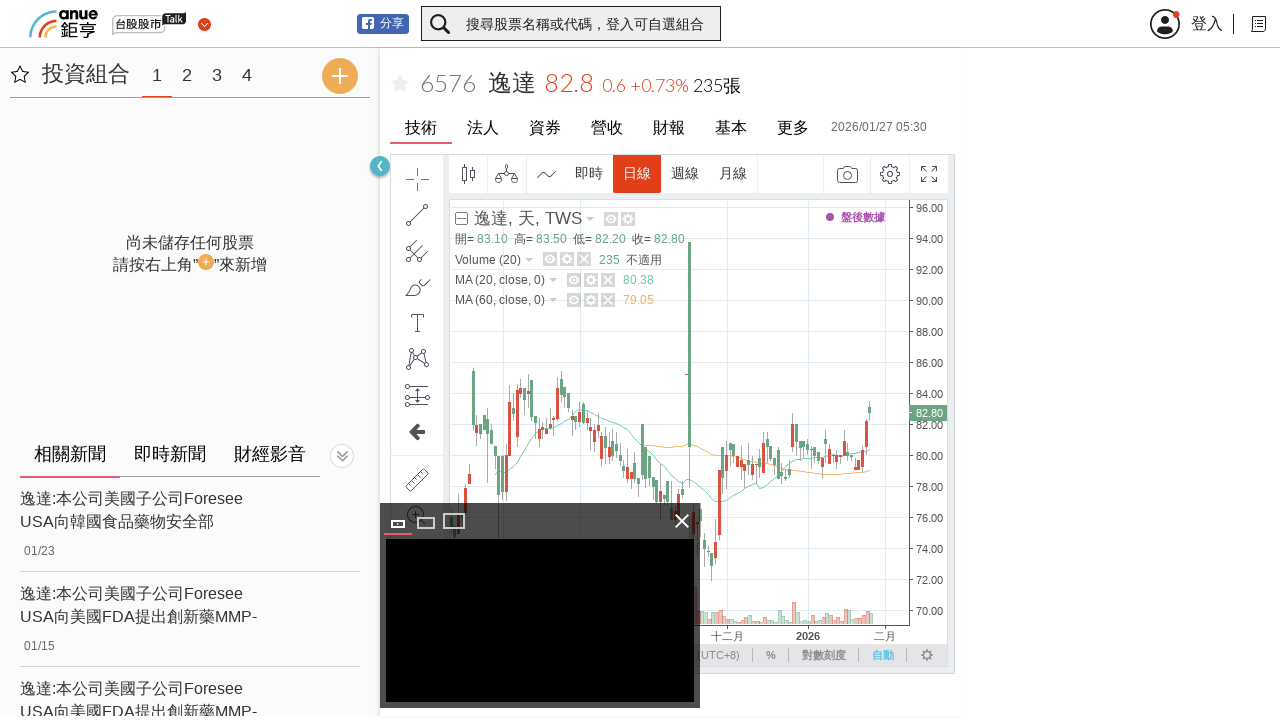

--- FILE ---
content_type: text/html; charset=utf-8
request_url: https://www.google.com/recaptcha/api2/aframe
body_size: 182
content:
<!DOCTYPE HTML><html><head><meta http-equiv="content-type" content="text/html; charset=UTF-8"></head><body><script nonce="i6_17GTHIb1TqH4sEo-6QA">/** Anti-fraud and anti-abuse applications only. See google.com/recaptcha */ try{var clients={'sodar':'https://pagead2.googlesyndication.com/pagead/sodar?'};window.addEventListener("message",function(a){try{if(a.source===window.parent){var b=JSON.parse(a.data);var c=clients[b['id']];if(c){var d=document.createElement('img');d.src=c+b['params']+'&rc='+(localStorage.getItem("rc::a")?sessionStorage.getItem("rc::b"):"");window.document.body.appendChild(d);sessionStorage.setItem("rc::e",parseInt(sessionStorage.getItem("rc::e")||0)+1);localStorage.setItem("rc::h",'1769494349559');}}}catch(b){}});window.parent.postMessage("_grecaptcha_ready", "*");}catch(b){}</script></body></html>

--- FILE ---
content_type: text/css
request_url: https://stock.cnyes.com/margin-1e7a1bcbd11a2c87a3ec1e016a8d743a.css
body_size: 280
content:
/*
Application Settings Go Here
------------------------------------
This file acts as a bundler for all variables/mixins/themes, so they
can easily be swapped out without `core.scss` ever having to know.

For example:

@import './variables/colors'
@import './variables/components'
@import './themes/default'
*/
.NaqhHdo6uVXaFiVScPrOY {
  display: block;
  position: relative;
  width: 100%;
  height: 100%;
  padding: 0;
  overflow: auto; }
  .NaqhHdo6uVXaFiVScPrOY ._2rbxzsxr0eo0WgCMtazM5n {
    display: block;
    position: relative;
    width: 100%;
    height: 40%;
    /* chart container */ }
    .NaqhHdo6uVXaFiVScPrOY ._2rbxzsxr0eo0WgCMtazM5n > div {
      height: 100%; }
  .NaqhHdo6uVXaFiVScPrOY ._2n_zoE-5hz_zvnvrVo1Cp {
    display: block;
    position: relative;
    width: 100%;
    height: 30%;
    /* chart container */ }
    .NaqhHdo6uVXaFiVScPrOY ._2n_zoE-5hz_zvnvrVo1Cp > div {
      height: 100%; }

._2NuXuO57zsqncxc6iKHD9e {
  display: block;
  width: 100%;
  height: 300px;
  line-height: 100px;
  font-size: 20px;
  padding-left: 15px; }


/*# sourceMappingURL=margin-1e7a1bcbd11a2c87a3ec1e016a8d743a.css.map*/